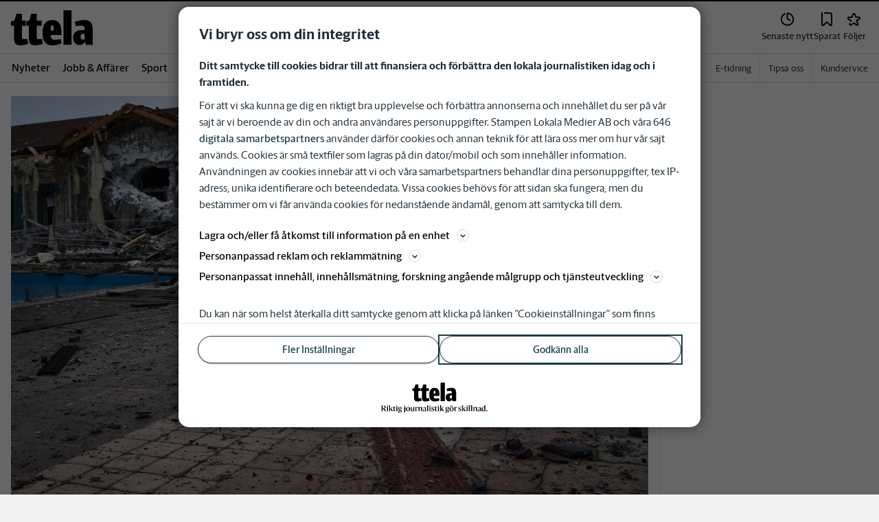

--- FILE ---
content_type: text/plain; charset=utf-8
request_url: https://gto.ttela.se/api/v3/firstparty
body_size: 485
content:
{
  "i": "ae61ac21-83c1-456e-bfbf-6d9bbddcb9b0",
  "r": "ttela.se",
  "v": "v3",
  "e": {},
  "k": [],
  "c": []
}

--- FILE ---
content_type: image/svg+xml
request_url: https://www.ttela.se/images/tt/logo/shortname-logo.svg
body_size: 822
content:
<svg width="50" height="50" viewBox="0 0 50 50" fill="none" xmlns="http://www.w3.org/2000/svg">
<path d="M43.889 18.9903C42.1903 18.9903 40.2487 19.2486 38.2181 19.9583L38.7945 22.5528C40.1903 22.2236 41.539 22.2125 42.2751 22.2125C43.189 22.2125 43.8223 22.8083 43.8223 24.1278V24.8H42.1737C39.207 24.8 37.1709 26.1181 37.1709 28.9319C37.1709 29.775 37.2848 30.4347 37.5098 31.0125C38.1487 32.6778 39.5445 33.4208 40.9751 33.4208C41.5848 33.4208 42.2181 33.1958 42.7681 32.8431C43.3237 32.4861 43.8209 32 44.1306 31.5194C44.1723 31.6569 44.5334 33.0958 44.5556 33.2472H48.4528V24.3361C48.4528 21.0389 47.2098 18.9931 43.8876 18.9931L43.889 18.9903ZM43.8237 30.0819C43.5806 30.2153 43.2903 30.3 42.9723 30.3C42.1792 30.3 41.4876 29.8306 41.4876 28.7153C41.4876 27.6 41.9903 26.9236 43.3834 26.9236L43.8251 26.9306V30.0819H43.8237Z" fill="white"/>
<path d="M8.76393 30.0389C8.11532 30.0389 7.77782 29.6597 7.77782 28.7722V22.2833H9.87643V19.2958H7.77782V15.3028H4.64171C4.13476 16.4944 3.90699 18.0278 3.37504 19.2458L1.39587 19.7736V22.2847H3.17226V29.7472C3.17226 32.5125 4.52087 33.5514 6.73199 33.5514C7.95004 33.5514 10.2389 33.0944 11.3042 32.7139L10.7362 29.8028C10.0056 29.9639 9.2556 30.0389 8.76393 30.0389Z" fill="white"/>
<path d="M17.2737 30.0389C16.6251 30.0389 16.2876 29.6597 16.2876 28.7722V22.2833H19.0834V19.2958H16.2876V15.3028H13.1514C12.6445 16.4944 12.4167 18.0278 11.8848 19.2458L10.2778 19.6389V22.2861H11.682V29.7486C11.682 32.5139 13.0306 33.5528 15.2417 33.5528C16.4612 33.5528 18.7487 33.0958 19.8139 32.7153L19.2459 29.8042C18.5153 29.9653 17.7653 30.0403 17.2737 30.0403V30.0389Z" fill="white"/>
<path d="M26.4681 30.3736C24.9722 30.3736 24.3167 29.5167 24.2667 27.6139H30.5222V26.2181C30.5222 20.8153 28.4972 18.9889 25.2514 18.9889C22.0056 18.9889 19.5847 20.8153 19.5847 26.2181C19.5847 31.6208 21.675 33.5486 25.0222 33.5486C27.2042 33.5486 28.7986 33.1653 30.5472 32.4222L29.9792 29.9625C28.7736 30.2264 27.3556 30.3736 26.4681 30.3736ZM24.3208 24.1833C24.3208 22.6611 24.5958 21.9917 25.2042 21.9917C25.8125 21.9917 26.0875 22.6611 26.0875 24.1833V25.0417H24.3194V24.1833H24.3208Z" fill="white"/>
<path d="M36.3167 13.3583H31.6862V33.2444H36.3167V13.3583Z" fill="white"/>
</svg>
